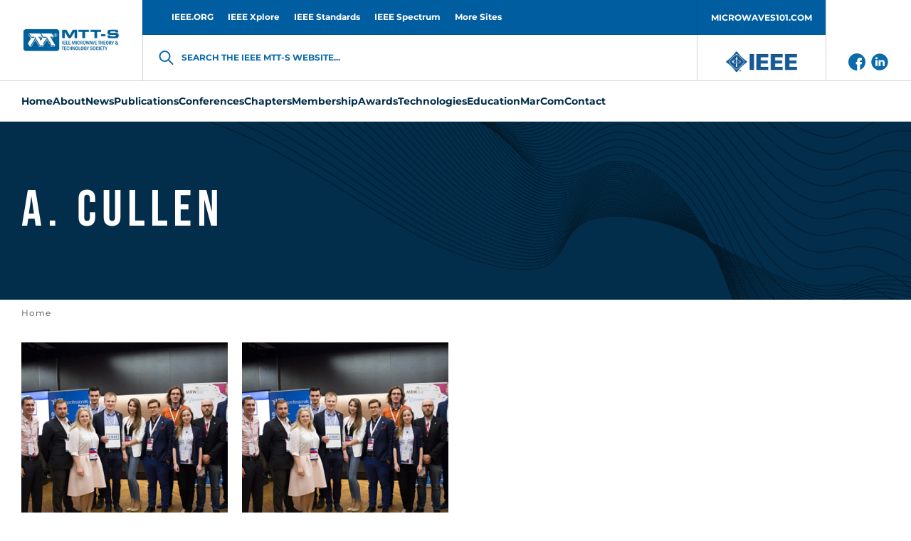

--- FILE ---
content_type: image/svg+xml
request_url: https://mtt.org/app/themes/mtt-redesigned/assets/images/icons/icon-facebook-inverted.svg
body_size: 205
content:
<svg width="25" height="25" viewBox="0 0 25 25" fill="none" xmlns="http://www.w3.org/2000/svg">
<path d="M12.5 0C5.59626 0 0 5.59626 0 12.5C0 19.4037 5.59626 25 12.5 25C12.6774 25 12.8531 24.9956 13.0287 24.9883V15.8639H11.1431V12.7193H13.0287V10.8318C13.0287 8.26628 14.0912 6.7395 17.1131 6.7395H19.6292V9.88604H18.0569C16.8803 9.88604 16.8018 10.3248 16.8018 11.1451L16.7979 12.7193H19.6468L19.3139 15.8639H16.7979V24.2422C21.5843 22.4897 25 17.8935 25 12.5C25 5.59626 19.4037 0 12.5 0Z" fill="#FFFFFF"/>
<path d="M17.1145 6.74023C14.0926 6.74023 13.0301 8.26701 13.0301 10.8325V12.72H11.1445V15.8646H13.0301V24.989C14.3494 24.934 15.6165 24.6761 16.7993 24.243V15.8646H19.3153L19.6482 12.72H16.7993L16.8032 11.1458C16.8032 10.3255 16.8817 9.88677 18.0583 9.88677H19.6306V6.74023H17.1145Z" fill="#032E4B"/>
</svg>


--- FILE ---
content_type: image/svg+xml
request_url: https://mtt.org/app/themes/mtt-redesigned/assets/images/icons/menu.svg
body_size: -60
content:
<svg width="24" height="25" viewBox="0 0 24 25" fill="none" xmlns="http://www.w3.org/2000/svg">
<path d="M21 12.5H9M21 6.5H3M21 18.5H3" stroke="#032E4B" stroke-width="2" stroke-linecap="round" stroke-linejoin="round"/>
</svg>


--- FILE ---
content_type: image/svg+xml
request_url: https://mtt.org/app/themes/mtt-redesigned/assets/images/icons/icon-linkedin.svg
body_size: 345
content:
<svg width="25" height="25" viewBox="0 0 25 25" fill="none" xmlns="http://www.w3.org/2000/svg">
<g clip-path="url(#clip0_147_3386)">
<path d="M24.707 12.543C24.707 19.2845 19.2415 24.75 12.5 24.75C5.75845 24.75 0.292969 19.2845 0.292969 12.543C0.292969 5.80142 5.75845 0.335938 12.5 0.335938C19.2415 0.335938 24.707 5.80142 24.707 12.543Z" fill="#0A6AAB"/>
<path d="M19.7931 13.5248V18.5578H16.8755V13.8626C16.8755 12.6833 16.4547 11.8779 15.3975 11.8779C14.5922 11.8779 14.1129 12.4208 13.9015 12.9457C13.824 13.1327 13.8048 13.393 13.8048 13.6565V18.5578H10.8862C10.8862 18.5578 10.9255 10.605 10.8862 9.78174H13.8048V11.0258C13.7996 11.0354 13.7911 11.0448 13.7857 11.0543H13.8048V11.0258C14.1927 10.4288 14.8843 9.57549 16.4345 9.57549C18.3545 9.57549 19.7931 10.8303 19.7931 13.5248ZM7.83472 5.55176C6.83594 5.55176 6.18359 6.20732 6.18359 7.06797C6.18359 7.9105 6.81685 8.58403 7.79648 8.58403H7.81455C8.83242 8.58403 9.46567 7.91055 9.46567 7.06797C9.44653 6.20737 8.83242 5.55176 7.83472 5.55176ZM6.35679 18.5578H9.27334V9.78174H6.35679V18.5578Z" fill="#FFFFFF"/>
</g>
<defs>
<clipPath id="clip0_147_3386">
<rect width="25" height="25" fill="white"/>
</clipPath>
</defs>
</svg>


--- FILE ---
content_type: image/svg+xml
request_url: https://mtt.org/app/themes/mtt-redesigned/assets/images/icons/linkedin-gray.svg
body_size: 360
content:
<svg width="25" height="26" viewBox="0 0 25 26" fill="none" xmlns="http://www.w3.org/2000/svg">
<g clip-path="url(#clip0_1103_576)">
<path d="M24.707 13.043C24.707 19.7845 19.2415 25.25 12.5 25.25C5.75845 25.25 0.292969 19.7845 0.292969 13.043C0.292969 6.30142 5.75845 0.835938 12.5 0.835938C19.2415 0.835938 24.707 6.30142 24.707 13.043Z" fill="#80939F"/>
<path d="M19.7931 14.0248V19.0578H16.8755V14.3626C16.8755 13.1833 16.4547 12.3779 15.3975 12.3779C14.5922 12.3779 14.1129 12.9208 13.9015 13.4457C13.824 13.6327 13.8048 13.893 13.8048 14.1565V19.0578H10.8862C10.8862 19.0578 10.9255 11.105 10.8862 10.2817H13.8048V11.5258C13.7996 11.5354 13.7911 11.5448 13.7857 11.5543H13.8048V11.5258C14.1927 10.9288 14.8843 10.0755 16.4345 10.0755C18.3545 10.0755 19.7931 11.3303 19.7931 14.0248ZM7.83472 6.05176C6.83594 6.05176 6.18359 6.70732 6.18359 7.56797C6.18359 8.4105 6.81685 9.08403 7.79648 9.08403H7.81455C8.83242 9.08403 9.46567 8.41055 9.46567 7.56797C9.44653 6.70737 8.83242 6.05176 7.83472 6.05176ZM6.35679 19.0578H9.27334V10.2817H6.35679V19.0578Z" fill="#F2F2F2"/>
</g>
<defs>
<clipPath id="clip0_1103_576">
<rect width="25" height="25" fill="white" transform="translate(0 0.5)"/>
</clipPath>
</defs>
</svg>
